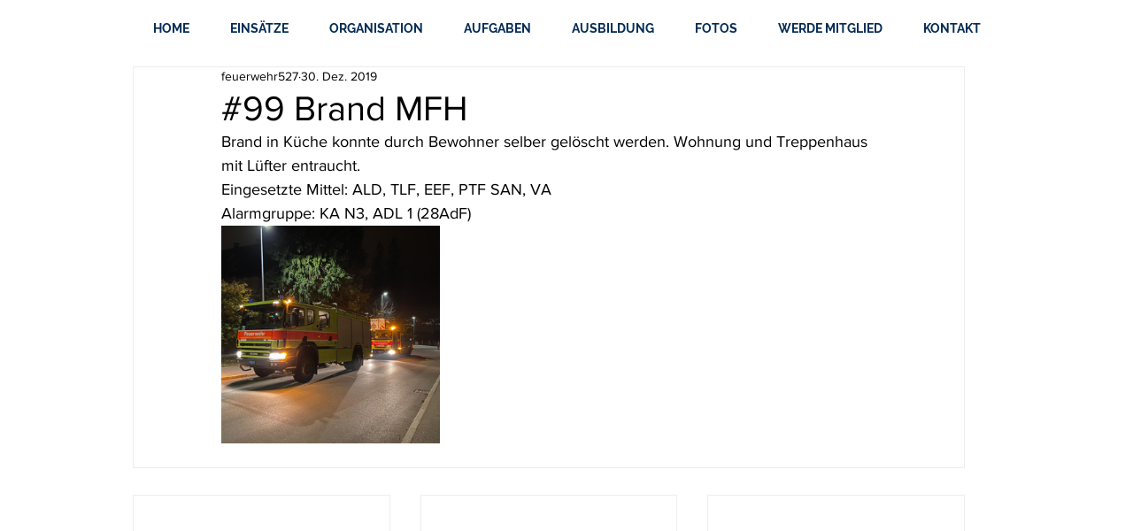

--- FILE ---
content_type: text/css; charset=utf-8
request_url: https://www.fw-maennedorf-uetikon.com/_serverless/pro-gallery-css-v4-server/layoutCss?ver=2&id=shae-not-scoped&items=3514_2048_1536&container=255_740_326_720&options=gallerySizeType:px%7CenableInfiniteScroll:true%7CtitlePlacement:SHOW_ON_HOVER%7CgridStyle:1%7CimageMargin:0%7CgalleryLayout:2%7CisVertical:true%7CnumberOfImagesPerRow:3%7CgallerySizePx:300%7CcubeRatio:1%7CcubeType:fill%7CgalleryThumbnailsAlignment:none%7CthumbnailSpacings:0
body_size: -236
content:
#pro-gallery-shae-not-scoped [data-hook="item-container"][data-idx="0"].gallery-item-container{opacity: 1 !important;display: block !important;transition: opacity .2s ease !important;top: 0px !important;left: 0px !important;right: auto !important;height: 246px !important;width: 247px !important;} #pro-gallery-shae-not-scoped [data-hook="item-container"][data-idx="0"] .gallery-item-common-info-outer{height: 100% !important;} #pro-gallery-shae-not-scoped [data-hook="item-container"][data-idx="0"] .gallery-item-common-info{height: 100% !important;width: 100% !important;} #pro-gallery-shae-not-scoped [data-hook="item-container"][data-idx="0"] .gallery-item-wrapper{width: 247px !important;height: 246px !important;margin: 0 !important;} #pro-gallery-shae-not-scoped [data-hook="item-container"][data-idx="0"] .gallery-item-content{width: 247px !important;height: 246px !important;margin: 0px 0px !important;opacity: 1 !important;} #pro-gallery-shae-not-scoped [data-hook="item-container"][data-idx="0"] .gallery-item-hover{width: 247px !important;height: 246px !important;opacity: 1 !important;} #pro-gallery-shae-not-scoped [data-hook="item-container"][data-idx="0"] .item-hover-flex-container{width: 247px !important;height: 246px !important;margin: 0px 0px !important;opacity: 1 !important;} #pro-gallery-shae-not-scoped [data-hook="item-container"][data-idx="0"] .gallery-item-wrapper img{width: 100% !important;height: 100% !important;opacity: 1 !important;} #pro-gallery-shae-not-scoped .pro-gallery-prerender{height:246px !important;}#pro-gallery-shae-not-scoped {height:246px !important; width:740px !important;}#pro-gallery-shae-not-scoped .pro-gallery-margin-container {height:246px !important;}#pro-gallery-shae-not-scoped .pro-gallery {height:246px !important; width:740px !important;}#pro-gallery-shae-not-scoped .pro-gallery-parent-container {height:246px !important; width:740px !important;}